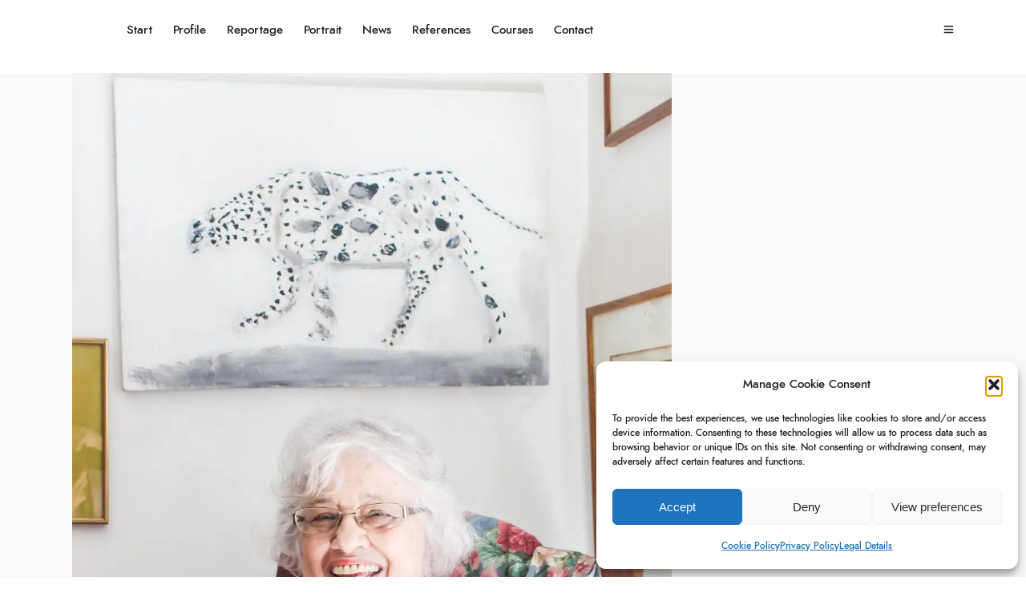

--- FILE ---
content_type: text/html; charset=UTF-8
request_url: https://www.thomaswagner.org/tag/hugo-chavez/
body_size: 8743
content:
<!DOCTYPE html><html lang="en-GB"  data-menu="leftalign"><head><link rel="profile" href="https://gmpg.org/xfn/11" /><link rel="pingback" href="https://www.thomaswagner.org/xmlrpc.php" /><meta name='robots' content='index, follow, max-image-preview:large, max-snippet:-1, max-video-preview:-1' /><title>Hugo Chávez Archives | Thomas Wagner</title><link rel="canonical" href="https://www.thomaswagner.org/tag/hugo-chavez/" /><link rel="next" href="https://www.thomaswagner.org/tag/hugo-chavez/page/2/" /><meta property="og:locale" content="en_GB" /><meta property="og:type" content="article" /><meta property="og:title" content="Hugo Chávez Archives | Thomas Wagner" /><meta property="og:url" content="https://www.thomaswagner.org/tag/hugo-chavez/" /><meta property="og:site_name" content="Thomas Wagner" /><meta name="twitter:card" content="summary_large_image" /> <script type="application/ld+json" class="yoast-schema-graph">{"@context":"https://schema.org","@graph":[{"@type":"CollectionPage","@id":"https://www.thomaswagner.org/tag/hugo-chavez/","url":"https://www.thomaswagner.org/tag/hugo-chavez/","name":"Hugo Chávez Archives | Thomas Wagner","isPartOf":{"@id":"https://www.thomaswagner.org/#website"},"primaryImageOfPage":{"@id":"https://www.thomaswagner.org/tag/hugo-chavez/#primaryimage"},"image":{"@id":"https://www.thomaswagner.org/tag/hugo-chavez/#primaryimage"},"thumbnailUrl":"https://www.thomaswagner.org/wp-content/uploads/2019/06/Thomas-Wagner-Deanna-Albano.webp","breadcrumb":{"@id":"https://www.thomaswagner.org/tag/hugo-chavez/#breadcrumb"},"inLanguage":"en-GB"},{"@type":"ImageObject","inLanguage":"en-GB","@id":"https://www.thomaswagner.org/tag/hugo-chavez/#primaryimage","url":"https://www.thomaswagner.org/wp-content/uploads/2019/06/Thomas-Wagner-Deanna-Albano.webp","contentUrl":"https://www.thomaswagner.org/wp-content/uploads/2019/06/Thomas-Wagner-Deanna-Albano.webp","width":1067,"height":1600},{"@type":"BreadcrumbList","@id":"https://www.thomaswagner.org/tag/hugo-chavez/#breadcrumb","itemListElement":[{"@type":"ListItem","position":1,"name":"Home","item":"https://www.thomaswagner.org/"},{"@type":"ListItem","position":2,"name":"Hugo Chávez"}]},{"@type":"WebSite","@id":"https://www.thomaswagner.org/#website","url":"https://www.thomaswagner.org/","name":"Thomas Wagner","description":"Fotograf Deutschland Kolumbien Venezuela","potentialAction":[{"@type":"SearchAction","target":{"@type":"EntryPoint","urlTemplate":"https://www.thomaswagner.org/?s={search_term_string}"},"query-input":{"@type":"PropertyValueSpecification","valueRequired":true,"valueName":"search_term_string"}}],"inLanguage":"en-GB"}]}</script> <link rel="alternate" type="application/rss+xml" title="Thomas Wagner &raquo; Feed" href="https://www.thomaswagner.org/feed/" /><link rel="alternate" type="application/rss+xml" title="Thomas Wagner &raquo; Comments Feed" href="https://www.thomaswagner.org/comments/feed/" /><meta charset="UTF-8" /><meta name="viewport" content="width=device-width, initial-scale=1, maximum-scale=1" /><meta name="format-detection" content="telephone=no"><link rel="alternate" type="application/rss+xml" title="Thomas Wagner &raquo; Hugo Chávez Tag Feed" href="https://www.thomaswagner.org/tag/hugo-chavez/feed/" /><style id='wp-img-auto-sizes-contain-inline-css' type='text/css'>img:is([sizes=auto i],[sizes^="auto," i]){contain-intrinsic-size:3000px 1500px}
/*# sourceURL=wp-img-auto-sizes-contain-inline-css */</style><style id='global-styles-inline-css' type='text/css'>:root{--wp--preset--aspect-ratio--square: 1;--wp--preset--aspect-ratio--4-3: 4/3;--wp--preset--aspect-ratio--3-4: 3/4;--wp--preset--aspect-ratio--3-2: 3/2;--wp--preset--aspect-ratio--2-3: 2/3;--wp--preset--aspect-ratio--16-9: 16/9;--wp--preset--aspect-ratio--9-16: 9/16;--wp--preset--color--black: #000000;--wp--preset--color--cyan-bluish-gray: #abb8c3;--wp--preset--color--white: #ffffff;--wp--preset--color--pale-pink: #f78da7;--wp--preset--color--vivid-red: #cf2e2e;--wp--preset--color--luminous-vivid-orange: #ff6900;--wp--preset--color--luminous-vivid-amber: #fcb900;--wp--preset--color--light-green-cyan: #7bdcb5;--wp--preset--color--vivid-green-cyan: #00d084;--wp--preset--color--pale-cyan-blue: #8ed1fc;--wp--preset--color--vivid-cyan-blue: #0693e3;--wp--preset--color--vivid-purple: #9b51e0;--wp--preset--gradient--vivid-cyan-blue-to-vivid-purple: linear-gradient(135deg,rgb(6,147,227) 0%,rgb(155,81,224) 100%);--wp--preset--gradient--light-green-cyan-to-vivid-green-cyan: linear-gradient(135deg,rgb(122,220,180) 0%,rgb(0,208,130) 100%);--wp--preset--gradient--luminous-vivid-amber-to-luminous-vivid-orange: linear-gradient(135deg,rgb(252,185,0) 0%,rgb(255,105,0) 100%);--wp--preset--gradient--luminous-vivid-orange-to-vivid-red: linear-gradient(135deg,rgb(255,105,0) 0%,rgb(207,46,46) 100%);--wp--preset--gradient--very-light-gray-to-cyan-bluish-gray: linear-gradient(135deg,rgb(238,238,238) 0%,rgb(169,184,195) 100%);--wp--preset--gradient--cool-to-warm-spectrum: linear-gradient(135deg,rgb(74,234,220) 0%,rgb(151,120,209) 20%,rgb(207,42,186) 40%,rgb(238,44,130) 60%,rgb(251,105,98) 80%,rgb(254,248,76) 100%);--wp--preset--gradient--blush-light-purple: linear-gradient(135deg,rgb(255,206,236) 0%,rgb(152,150,240) 100%);--wp--preset--gradient--blush-bordeaux: linear-gradient(135deg,rgb(254,205,165) 0%,rgb(254,45,45) 50%,rgb(107,0,62) 100%);--wp--preset--gradient--luminous-dusk: linear-gradient(135deg,rgb(255,203,112) 0%,rgb(199,81,192) 50%,rgb(65,88,208) 100%);--wp--preset--gradient--pale-ocean: linear-gradient(135deg,rgb(255,245,203) 0%,rgb(182,227,212) 50%,rgb(51,167,181) 100%);--wp--preset--gradient--electric-grass: linear-gradient(135deg,rgb(202,248,128) 0%,rgb(113,206,126) 100%);--wp--preset--gradient--midnight: linear-gradient(135deg,rgb(2,3,129) 0%,rgb(40,116,252) 100%);--wp--preset--font-size--small: 13px;--wp--preset--font-size--medium: 20px;--wp--preset--font-size--large: 36px;--wp--preset--font-size--x-large: 42px;--wp--preset--spacing--20: 0.44rem;--wp--preset--spacing--30: 0.67rem;--wp--preset--spacing--40: 1rem;--wp--preset--spacing--50: 1.5rem;--wp--preset--spacing--60: 2.25rem;--wp--preset--spacing--70: 3.38rem;--wp--preset--spacing--80: 5.06rem;--wp--preset--shadow--natural: 6px 6px 9px rgba(0, 0, 0, 0.2);--wp--preset--shadow--deep: 12px 12px 50px rgba(0, 0, 0, 0.4);--wp--preset--shadow--sharp: 6px 6px 0px rgba(0, 0, 0, 0.2);--wp--preset--shadow--outlined: 6px 6px 0px -3px rgb(255, 255, 255), 6px 6px rgb(0, 0, 0);--wp--preset--shadow--crisp: 6px 6px 0px rgb(0, 0, 0);}:where(.is-layout-flex){gap: 0.5em;}:where(.is-layout-grid){gap: 0.5em;}body .is-layout-flex{display: flex;}.is-layout-flex{flex-wrap: wrap;align-items: center;}.is-layout-flex > :is(*, div){margin: 0;}body .is-layout-grid{display: grid;}.is-layout-grid > :is(*, div){margin: 0;}:where(.wp-block-columns.is-layout-flex){gap: 2em;}:where(.wp-block-columns.is-layout-grid){gap: 2em;}:where(.wp-block-post-template.is-layout-flex){gap: 1.25em;}:where(.wp-block-post-template.is-layout-grid){gap: 1.25em;}.has-black-color{color: var(--wp--preset--color--black) !important;}.has-cyan-bluish-gray-color{color: var(--wp--preset--color--cyan-bluish-gray) !important;}.has-white-color{color: var(--wp--preset--color--white) !important;}.has-pale-pink-color{color: var(--wp--preset--color--pale-pink) !important;}.has-vivid-red-color{color: var(--wp--preset--color--vivid-red) !important;}.has-luminous-vivid-orange-color{color: var(--wp--preset--color--luminous-vivid-orange) !important;}.has-luminous-vivid-amber-color{color: var(--wp--preset--color--luminous-vivid-amber) !important;}.has-light-green-cyan-color{color: var(--wp--preset--color--light-green-cyan) !important;}.has-vivid-green-cyan-color{color: var(--wp--preset--color--vivid-green-cyan) !important;}.has-pale-cyan-blue-color{color: var(--wp--preset--color--pale-cyan-blue) !important;}.has-vivid-cyan-blue-color{color: var(--wp--preset--color--vivid-cyan-blue) !important;}.has-vivid-purple-color{color: var(--wp--preset--color--vivid-purple) !important;}.has-black-background-color{background-color: var(--wp--preset--color--black) !important;}.has-cyan-bluish-gray-background-color{background-color: var(--wp--preset--color--cyan-bluish-gray) !important;}.has-white-background-color{background-color: var(--wp--preset--color--white) !important;}.has-pale-pink-background-color{background-color: var(--wp--preset--color--pale-pink) !important;}.has-vivid-red-background-color{background-color: var(--wp--preset--color--vivid-red) !important;}.has-luminous-vivid-orange-background-color{background-color: var(--wp--preset--color--luminous-vivid-orange) !important;}.has-luminous-vivid-amber-background-color{background-color: var(--wp--preset--color--luminous-vivid-amber) !important;}.has-light-green-cyan-background-color{background-color: var(--wp--preset--color--light-green-cyan) !important;}.has-vivid-green-cyan-background-color{background-color: var(--wp--preset--color--vivid-green-cyan) !important;}.has-pale-cyan-blue-background-color{background-color: var(--wp--preset--color--pale-cyan-blue) !important;}.has-vivid-cyan-blue-background-color{background-color: var(--wp--preset--color--vivid-cyan-blue) !important;}.has-vivid-purple-background-color{background-color: var(--wp--preset--color--vivid-purple) !important;}.has-black-border-color{border-color: var(--wp--preset--color--black) !important;}.has-cyan-bluish-gray-border-color{border-color: var(--wp--preset--color--cyan-bluish-gray) !important;}.has-white-border-color{border-color: var(--wp--preset--color--white) !important;}.has-pale-pink-border-color{border-color: var(--wp--preset--color--pale-pink) !important;}.has-vivid-red-border-color{border-color: var(--wp--preset--color--vivid-red) !important;}.has-luminous-vivid-orange-border-color{border-color: var(--wp--preset--color--luminous-vivid-orange) !important;}.has-luminous-vivid-amber-border-color{border-color: var(--wp--preset--color--luminous-vivid-amber) !important;}.has-light-green-cyan-border-color{border-color: var(--wp--preset--color--light-green-cyan) !important;}.has-vivid-green-cyan-border-color{border-color: var(--wp--preset--color--vivid-green-cyan) !important;}.has-pale-cyan-blue-border-color{border-color: var(--wp--preset--color--pale-cyan-blue) !important;}.has-vivid-cyan-blue-border-color{border-color: var(--wp--preset--color--vivid-cyan-blue) !important;}.has-vivid-purple-border-color{border-color: var(--wp--preset--color--vivid-purple) !important;}.has-vivid-cyan-blue-to-vivid-purple-gradient-background{background: var(--wp--preset--gradient--vivid-cyan-blue-to-vivid-purple) !important;}.has-light-green-cyan-to-vivid-green-cyan-gradient-background{background: var(--wp--preset--gradient--light-green-cyan-to-vivid-green-cyan) !important;}.has-luminous-vivid-amber-to-luminous-vivid-orange-gradient-background{background: var(--wp--preset--gradient--luminous-vivid-amber-to-luminous-vivid-orange) !important;}.has-luminous-vivid-orange-to-vivid-red-gradient-background{background: var(--wp--preset--gradient--luminous-vivid-orange-to-vivid-red) !important;}.has-very-light-gray-to-cyan-bluish-gray-gradient-background{background: var(--wp--preset--gradient--very-light-gray-to-cyan-bluish-gray) !important;}.has-cool-to-warm-spectrum-gradient-background{background: var(--wp--preset--gradient--cool-to-warm-spectrum) !important;}.has-blush-light-purple-gradient-background{background: var(--wp--preset--gradient--blush-light-purple) !important;}.has-blush-bordeaux-gradient-background{background: var(--wp--preset--gradient--blush-bordeaux) !important;}.has-luminous-dusk-gradient-background{background: var(--wp--preset--gradient--luminous-dusk) !important;}.has-pale-ocean-gradient-background{background: var(--wp--preset--gradient--pale-ocean) !important;}.has-electric-grass-gradient-background{background: var(--wp--preset--gradient--electric-grass) !important;}.has-midnight-gradient-background{background: var(--wp--preset--gradient--midnight) !important;}.has-small-font-size{font-size: var(--wp--preset--font-size--small) !important;}.has-medium-font-size{font-size: var(--wp--preset--font-size--medium) !important;}.has-large-font-size{font-size: var(--wp--preset--font-size--large) !important;}.has-x-large-font-size{font-size: var(--wp--preset--font-size--x-large) !important;}
:where(.wp-block-post-template.is-layout-flex){gap: 1.25em;}:where(.wp-block-post-template.is-layout-grid){gap: 1.25em;}
:where(.wp-block-term-template.is-layout-flex){gap: 1.25em;}:where(.wp-block-term-template.is-layout-grid){gap: 1.25em;}
:where(.wp-block-columns.is-layout-flex){gap: 2em;}:where(.wp-block-columns.is-layout-grid){gap: 2em;}
:root :where(.wp-block-pullquote){font-size: 1.5em;line-height: 1.6;}
/*# sourceURL=global-styles-inline-css */</style><link rel="https://api.w.org/" href="https://www.thomaswagner.org/wp-json/" /><link rel="alternate" title="JSON" type="application/json" href="https://www.thomaswagner.org/wp-json/wp/v2/tags/717" /><link rel="EditURI" type="application/rsd+xml" title="RSD" href="https://www.thomaswagner.org/xmlrpc.php?rsd" /><meta name="generator" content="Elementor 3.34.2; features: additional_custom_breakpoints; settings: css_print_method-external, google_font-enabled, font_display-auto"><link rel="icon" href="https://www.thomaswagner.org/wp-content/uploads/2025/06/cropped-kai-aus-der-kiste-1-32x32.webp" sizes="32x32" /><link rel="icon" href="https://www.thomaswagner.org/wp-content/uploads/2025/06/cropped-kai-aus-der-kiste-1-192x192.webp" sizes="192x192" /><link rel="apple-touch-icon" href="https://www.thomaswagner.org/wp-content/uploads/2025/06/cropped-kai-aus-der-kiste-1-180x180.webp" /><meta name="msapplication-TileImage" content="https://www.thomaswagner.org/wp-content/uploads/2025/06/cropped-kai-aus-der-kiste-1-270x270.webp" /><link type="text/css" media="all" href="https://www.thomaswagner.org/wp-content/cache/breeze-minification/css/breeze_tag-hugo-chavez-1-1047.css?ver=1768946300" rel="stylesheet" /></head><body data-rsssl=1 data-cmplz=1 class="archive tag tag-hugo-chavez tag-717 wp-theme-framed wp-child-theme-framed-child tg_lightbox_white tg_sidemenu_desktop leftalign elementor-default elementor-kit-8036"><div id="perspective" style="""> <input type="hidden" id="pp_menu_layout" name="pp_menu_layout" value="leftalign"/> <input type="hidden" id="pp_enable_right_click" name="pp_enable_right_click" value="1"/> <input type="hidden" id="pp_enable_dragging" name="pp_enable_dragging" value="1"/> <input type="hidden" id="pp_image_path" name="pp_image_path" value="https://www.thomaswagner.org/wp-content/themes/framed/images/"/> <input type="hidden" id="pp_homepage_url" name="pp_homepage_url" value="https://www.thomaswagner.org/"/> <input type="hidden" id="pp_fixed_menu" name="pp_fixed_menu" value="1"/> <input type="hidden" id="tg_sidebar_sticky" name="tg_sidebar_sticky" value=""/> <input type="hidden" id="pp_topbar" name="pp_topbar" value=""/> <input type="hidden" id="post_client_column" name="post_client_column" value="4"/> <input type="hidden" id="pp_back" name="pp_back" value="Back"/> <input type="hidden" id="tg_lightbox_thumbnails" name="tg_lightbox_thumbnails" value="no_thumbnail"/> <input type="hidden" id="tg_lightbox_thumbnails_display" name="tg_lightbox_thumbnails_display" value="1"/> <input type="hidden" id="tg_lightbox_timer" name="tg_lightbox_timer" value="3000"/> <input type="hidden" id="tg_live_builder" name="tg_live_builder" value="0"/> <input type="hidden" id="pp_footer_style" name="pp_footer_style" value="1"/> <a id="close_mobile_menu" href="javascript:;"></a><div class="mobile_menu_wrapper"> <a id="mobile_menu_close" href="javascript:;" class="button"><span class="ti-close"></span></a><div class="mobile_menu_content"><div class="menu-main-menu-container"><ul id="mobile_main_menu" class="mobile_main_nav"><li id="menu-item-49" class="menu-item menu-item-type-custom menu-item-object-custom menu-item-home menu-item-49"><a href="https://www.thomaswagner.org">Start</a></li><li id="menu-item-11271" class="menu-item menu-item-type-post_type menu-item-object-page menu-item-11271"><a href="https://www.thomaswagner.org/bio/">Profile</a></li><li id="menu-item-11431" class="menu-item menu-item-type-post_type menu-item-object-page menu-item-11431"><a href="https://www.thomaswagner.org/reportage/">Reportage</a></li><li id="menu-item-11368" class="menu-item menu-item-type-post_type menu-item-object-page menu-item-11368"><a href="https://www.thomaswagner.org/portrait/">Portrait</a></li><li id="menu-item-8710" class="menu-item menu-item-type-post_type menu-item-object-page current_page_parent menu-item-8710"><a href="https://www.thomaswagner.org/news/">News</a></li><li id="menu-item-9897" class="menu-item menu-item-type-post_type menu-item-object-page menu-item-9897"><a href="https://www.thomaswagner.org/references/">References</a></li><li id="menu-item-10456" class="menu-item menu-item-type-post_type menu-item-object-page menu-item-10456"><a href="https://www.thomaswagner.org/courses/">Courses</a></li><li id="menu-item-11308" class="menu-item menu-item-type-post_type menu-item-object-page menu-item-11308"><a href="https://www.thomaswagner.org/contact/">Contact</a></li></ul></div></div></div><div id="wrapper" class=" "><div class="header_style_wrapper"><div class="top_bar "><div class="standard_wrapper"><div id="logo_wrapper"><div id="menu_wrapper"><div id="nav_wrapper"><div class="nav_wrapper_inner"><div id="menu_border_wrapper"><div class="menu-main-menu-container"><ul id="main_menu" class="nav"><li class="menu-item menu-item-type-custom menu-item-object-custom menu-item-home menu-item-49"><a href="https://www.thomaswagner.org">Start</a></li><li class="menu-item menu-item-type-post_type menu-item-object-page menu-item-11271"><a href="https://www.thomaswagner.org/bio/">Profile</a></li><li class="menu-item menu-item-type-post_type menu-item-object-page menu-item-11431"><a href="https://www.thomaswagner.org/reportage/">Reportage</a></li><li class="menu-item menu-item-type-post_type menu-item-object-page menu-item-11368"><a href="https://www.thomaswagner.org/portrait/">Portrait</a></li><li class="menu-item menu-item-type-post_type menu-item-object-page current_page_parent menu-item-8710"><a href="https://www.thomaswagner.org/news/">News</a></li><li class="menu-item menu-item-type-post_type menu-item-object-page menu-item-9897"><a href="https://www.thomaswagner.org/references/">References</a></li><li class="menu-item menu-item-type-post_type menu-item-object-page menu-item-10456"><a href="https://www.thomaswagner.org/courses/">Courses</a></li><li class="menu-item menu-item-type-post_type menu-item-object-page menu-item-11308"><a href="https://www.thomaswagner.org/contact/">Contact</a></li></ul></div></div></div></div></div><div id="logo_right_wrapper"><div id="logo_right_button"> <a href="javascript:;" id="mobile_nav_icon"><span class="ti-menu"></span></a></div></div></div></div></div></div><div id="page_caption" class="   "  ><div class="page_title_wrapper"><div class="standard_wrapper"><div class="page_title_inner"><div class="page_title_content"><h1 >Hugo Chávez</h1></div></div></div></div></div><div id="page_content_wrapper" class=""><div class="inner"><div class="inner_wrapper"><div class="sidebar_content"><div id="post-10702" class="post-10702 post type-post status-publish format-standard has-post-thumbnail hentry category-people tag-das-magazin tag-deanna-albano tag-hugo-chavez tag-people tag-venezuela"><div class="post_wrapper"><div class="post_img static"><div class="post_img_hover classic lazy"> <img loading="lazy" src="" data-src="https://www.thomaswagner.org/wp-content/uploads/2019/06/Thomas-Wagner-Deanna-Albano.webp" class="lazy" alt=""/> <a href="https://www.thomaswagner.org/venezuela-a-day-in-the-life-of-deanna-albano/"></a></div></div><div class="post_content_wrapper"><div class="post_header"><div class="post_detail single_post"> <span class="post_info_cat"> <a href="https://www.thomaswagner.org/category/people/">People</a> </span></div><div class="post_header_title"><h5><a href="https://www.thomaswagner.org/venezuela-a-day-in-the-life-of-deanna-albano/" title="Venezuela – A day in the life of… Deanna Albano">Venezuela – A day in the life of… Deanna Albano</a></h5></div></div><div class="post_header_wrapper"><p>Deanna Albano is a Venezuelan psychologist. She receives a monthly pension of 10 US-Dollar. How does she survive? An interview published by Swiss magazine Das Magazin.</p><div class="post_button_wrapper"><div class="post_attribute"> <a href="https://www.thomaswagner.org/venezuela-a-day-in-the-life-of-deanna-albano/" title="Venezuela – A day in the life of… Deanna Albano">26/06/2019</a></div></div></div></div></div></div> <br class="clear"/><div id="post-10704" class="post-10704 post type-post status-publish format-standard has-post-thumbnail hentry category-crisis category-people tag-angel-vivas tag-das-magazin tag-hugo-chavez tag-military tag-people tag-profil tag-venezuela"><div class="post_wrapper"><div class="post_img static"><div class="post_img_hover classic lazy"> <img loading="lazy" src="" data-src="https://www.thomaswagner.org/wp-content/uploads/2014/08/Angel-Vivas-bearbeitet-PS.webp" class="lazy" alt=""/> <a href="https://www.thomaswagner.org/venezuela-the-general-in-his-labyrinth/"></a></div></div><div class="post_content_wrapper"><div class="post_header"><div class="post_detail single_post"> <span class="post_info_cat"> <a href="https://www.thomaswagner.org/category/crisis/">Crisis</a> &nbsp;,&nbsp; <a href="https://www.thomaswagner.org/category/people/">People</a> </span></div><div class="post_header_title"><h5><a href="https://www.thomaswagner.org/venezuela-the-general-in-his-labyrinth/" title="Venezuela – The general in his labyrinth">Venezuela – The general in his labyrinth</a></h5></div></div><div class="post_header_wrapper"><p>Venezuelan General Angel Vivas has barricaded himself in his house, heavily armed, to avoid arrest. I visited him. Published by Swiss Das Magazin and Austrian news magazin profil.</p><div class="post_button_wrapper"><div class="post_attribute"> <a href="https://www.thomaswagner.org/venezuela-the-general-in-his-labyrinth/" title="Venezuela – The general in his labyrinth">26/08/2014</a></div></div></div></div></div></div> <br class="clear"/><div id="post-1779" class="post-1779 post type-post status-publish format-standard has-post-thumbnail hentry category-crisis tag-colombia tag-cuba tag-frankfurter-rundschau tag-hugo-chavez tag-migration tag-usa tag-venezuela tag-zeit-online"><div class="post_wrapper"><div class="post_img static"><div class="post_img_hover classic lazy"> <img loading="lazy" src="" data-src="https://www.thomaswagner.org/wp-content/uploads/2012/02/Thomas-Wagner-barrio-adentro.webp" class="lazy" alt=""/> <a href="https://www.thomaswagner.org/doctors-from-cuba-flee-in-a-roundabout-way/"></a></div></div><div class="post_content_wrapper"><div class="post_header"><div class="post_detail single_post"> <span class="post_info_cat"> <a href="https://www.thomaswagner.org/category/crisis/">Crisis</a> </span></div><div class="post_header_title"><h5><a href="https://www.thomaswagner.org/doctors-from-cuba-flee-in-a-roundabout-way/" title="Venezuela – Doctors from Cuba flee in a roundabout way">Venezuela – Doctors from Cuba flee in a roundabout way</a></h5></div></div><div class="post_header_wrapper"><p>Fidel Castro sent thousands of Cuban doctors to Venezuela to work in the health missions installed by Venezulean president Hugo Chávez. Many of those Cubans are defecting to the West crossing the border from Venezuela to Colombia. From there, they [&hellip;]</p><div class="post_button_wrapper"><div class="post_attribute"> <a href="https://www.thomaswagner.org/doctors-from-cuba-flee-in-a-roundabout-way/" title="Venezuela – Doctors from Cuba flee in a roundabout way">07/02/2012</a></div></div></div></div></div></div> <br class="clear"/><div id="post-631" class="post-631 post type-post status-publish format-standard has-post-thumbnail hentry category-crisis tag-demokratie tag-hugo-chavez tag-venezuela tag-zeit-online"><div class="post_wrapper"><div class="post_img static"><div class="post_img_hover classic lazy"> <img loading="lazy" src="" data-src="https://www.thomaswagner.org/wp-content/uploads/2021/11/Thomas-Wagner-Venezuela-Proteste-3.jpg" class="lazy" alt=""/> <a href="https://www.thomaswagner.org/venezuelas-parlament-entmachtet-sich-selbst/"></a></div></div><div class="post_content_wrapper"><div class="post_header"><div class="post_detail single_post"> <span class="post_info_cat"> <a href="https://www.thomaswagner.org/category/crisis/">Crisis</a> </span></div><div class="post_header_title"><h5><a href="https://www.thomaswagner.org/venezuelas-parlament-entmachtet-sich-selbst/" title="Venezuela – Parlament entmachtet sich selbst">Venezuela – Parlament entmachtet sich selbst</a></h5></div></div><div class="post_header_wrapper"><p>Präsident Chávez kann künftig am Parlament vorbei regieren. Offizielle Begründung für das Ermächtigungsgesetz: die Krise nach den wochenlangen Regenfällen. Die Opposition spricht von einem “weihnachtlichen Hinterhalt”. Zum kompletten Artikel hier.</p><div class="post_button_wrapper"><div class="post_attribute"> <a href="https://www.thomaswagner.org/venezuelas-parlament-entmachtet-sich-selbst/" title="Venezuela – Parlament entmachtet sich selbst">18/12/2010</a></div></div></div></div></div></div> <br class="clear"/><div id="post-310" class="post-310 post type-post status-publish format-standard hentry category-crisis tag-criminality tag-homicide tag-hugo-chavez tag-insecurity tag-murder tag-profil tag-venezuela tag-victims"><div class="post_wrapper"><div class="post_content_wrapper"><div class="post_header"><div class="post_detail single_post"> <span class="post_info_cat"> <a href="https://www.thomaswagner.org/category/crisis/">Crisis</a> </span></div><div class="post_header_title"><h5><a href="https://www.thomaswagner.org/research-in-front-of-the-morgue/" title="Venezuela – Research in front of the morgue">Venezuela – Research in front of the morgue</a></h5></div></div><div class="post_header_wrapper"><p>Venezuela’s socialist president, Hugo Chávez, has gained power and lost popularity – and is battling the highest murder rate in the world. I stood outside the Caracas morgue to watch the day-to-day entrance of murder victims.</p><div class="post_button_wrapper"><div class="post_attribute"> <a href="https://www.thomaswagner.org/research-in-front-of-the-morgue/" title="Venezuela – Research in front of the morgue">04/10/2010</a></div></div></div></div></div></div> <br class="clear"/><div id="post-620" class="post-620 post type-post status-publish format-standard has-post-thumbnail hentry category-crisis tag-economy tag-hugo-chavez tag-venezuela tag-wirtschaftswoche"><div class="post_wrapper"><div class="post_img static"><div class="post_img_hover classic lazy"> <img loading="lazy" src="" data-src="https://www.thomaswagner.org/wp-content/uploads/2010/09/WeltspiegelEnergiekrise-e13033467539071.jpg" class="lazy" alt=""/> <a href="https://www.thomaswagner.org/venezuelas-privatwirtschaft-hat-keine-hoffnung-2/"></a></div></div><div class="post_content_wrapper"><div class="post_header"><div class="post_detail single_post"> <span class="post_info_cat"> <a href="https://www.thomaswagner.org/category/crisis/">Crisis</a> </span></div><div class="post_header_title"><h5><a href="https://www.thomaswagner.org/venezuelas-privatwirtschaft-hat-keine-hoffnung-2/" title="Venezuela – Privat entrepreneurs without hope">Venezuela – Privat entrepreneurs without hope</a></h5></div></div><div class="post_header_wrapper"><p>A new parliament is elected in Venezuela. The left-wing populist President Hugo Chávez can count on re-election – he has forced the private sector into a tight regulatory corset. Zum kompletten Artikel hier.</p><div class="post_button_wrapper"><div class="post_attribute"> <a href="https://www.thomaswagner.org/venezuelas-privatwirtschaft-hat-keine-hoffnung-2/" title="Venezuela – Privat entrepreneurs without hope">24/09/2010</a></div></div></div></div></div></div> <br class="clear"/><div id="post-639" class="post-639 post type-post status-publish format-standard has-post-thumbnail hentry category-crisis tag-armed-conflict tag-colombia tag-farc tag-guerrilla tag-hugo-chavez tag-venezuela tag-zeit-online"><div class="post_wrapper"><div class="post_img static"><div class="post_img_hover classic lazy"> <img loading="lazy" src="" data-src="https://www.thomaswagner.org/wp-content/uploads/2021/11/Thomas-Wagner-Venezuela-Proteste-6.jpg" class="lazy" alt=""/> <a href="https://www.thomaswagner.org/guerillas-im-sommercamp/"></a></div></div><div class="post_content_wrapper"><div class="post_header"><div class="post_detail single_post"> <span class="post_info_cat"> <a href="https://www.thomaswagner.org/category/crisis/">Crisis</a> </span></div><div class="post_header_title"><h5><a href="https://www.thomaswagner.org/guerillas-im-sommercamp/" title="Venezuela – Guerrillas in summer camp">Venezuela – Guerrillas in summer camp</a></h5></div></div><div class="post_header_wrapper"><p>Venezuelas Streit mit Kolumbien über die Farc-Rebellen schadet der diplomatischen Beziehung beider Länder. In seiner Heimat verliert Hugo Chávez an Glaubwürdigkeit. Zum Artikel hier.</p><div class="post_button_wrapper"><div class="post_attribute"> <a href="https://www.thomaswagner.org/guerillas-im-sommercamp/" title="Venezuela – Guerrillas in summer camp">23/07/2010</a></div></div></div></div></div></div> <br class="clear"/><div id="post-1047" class="post-1047 post type-post status-publish format-standard has-post-thumbnail hentry category-crisis tag-brasilien tag-hugo-chavez tag-latinamerika tag-venezuela tag-zeit-online"><div class="post_wrapper"><div class="post_img static"><div class="post_img_hover classic lazy"> <img loading="lazy" src="" data-src="https://www.thomaswagner.org/wp-content/uploads/2011/05/Thomas-Wagner-Venezuela-Waffen-1.jpg" class="lazy" alt=""/> <a href="https://www.thomaswagner.org/ein-kontinent-rustet-auf/"></a></div></div><div class="post_content_wrapper"><div class="post_header"><div class="post_detail single_post"> <span class="post_info_cat"> <a href="https://www.thomaswagner.org/category/crisis/">Crisis</a> </span></div><div class="post_header_title"><h5><a href="https://www.thomaswagner.org/ein-kontinent-rustet-auf/" title="Venezuela – A continent in arms">Venezuela – A continent in arms</a></h5></div></div><div class="post_header_wrapper"><p>Venezuelas Präsident Chávez hat in Moskau viele Panzer und Raketen eingekauft. Doch die wahre Militärmacht Lateinamerikas ist heute Brasilien. Zum kompletten Artikel hier.</p><div class="post_button_wrapper"><div class="post_attribute"> <a href="https://www.thomaswagner.org/ein-kontinent-rustet-auf/" title="Venezuela – A continent in arms">18/09/2009</a></div></div></div></div></div></div> <br class="clear"/><div class="pagination "><span class="current">1</span><a href='https://www.thomaswagner.org/tag/hugo-chavez/page/2/' class="inactive">2</a></div><div class="pagination_detail"> Page 1 of 2</div></div><div class="sidebar_wrapper"><div class="sidebar_top"></div><div class="sidebar"><div class="content"></div></div> <br class="clear"/><div class="sidebar_bottom"></div></div></div></div> <br class="clear"/></div></div><div id="footer_wrapper"><div id="footer" class=" "><ul class="sidebar_widget one"></ul></div><div class="footer_bar   "><div class="footer_bar_wrapper "><div class="menu-social-container"><ul id="footer_menu" class="footer_nav"><li id="menu-item-3677" class="menu-item menu-item-type-custom menu-item-object-custom menu-item-3677"><a target="_blank" href="https://app.blink.la/u/thomaswagner">Blink</a></li><li id="menu-item-11502" class="menu-item menu-item-type-post_type menu-item-object-page menu-item-11502"><a href="https://www.thomaswagner.org/newsletter/">Newsletter</a></li><li id="menu-item-4464" class="menu-item menu-item-type-custom menu-item-object-custom menu-item-4464"><a href="https://www.instagram.com/thomaswagnerphoto/">Instagram</a></li><li id="menu-item-8168" class="menu-item menu-item-type-post_type menu-item-object-page menu-item-8168"><a href="https://www.thomaswagner.org/legal-details/">Legal Details</a></li><li id="menu-item-8184" class="menu-item menu-item-type-post_type menu-item-object-page menu-item-privacy-policy menu-item-8184"><a rel="privacy-policy" href="https://www.thomaswagner.org/privacy-policy/">Privacy Policy</a></li><li id="menu-item-9054" class="menu-item menu-item-type-post_type menu-item-object-page menu-item-9054"><a href="https://www.thomaswagner.org/cookie-policy-eu/">Cookie Policy (EU)</a></li><li id="menu-item-9814" class="menu-item menu-item-type-post_type menu-item-object-page menu-item-9814"><a href="https://www.thomaswagner.org/agb/">AGB</a></li></ul></div></div></div></div><a id="toTop" href="javascript:;"><i class="fa fa-angle-up"></i></a></div><div id="right_click_content"><div class="right_click_content_table"><div class="right_click_content_cell"><div>All images on this webpage ©Thomas Wagner</div></div></div></div> <script type="speculationrules">{"prefetch":[{"source":"document","where":{"and":[{"href_matches":"/*"},{"not":{"href_matches":["/wp-*.php","/wp-admin/*","/wp-content/uploads/*","/wp-content/*","/wp-content/plugins/*","/wp-content/themes/framed-child/*","/wp-content/themes/framed/*","/*\\?(.+)"]}},{"not":{"selector_matches":"a[rel~=\"nofollow\"]"}},{"not":{"selector_matches":".no-prefetch, .no-prefetch a"}}]},"eagerness":"conservative"}]}</script> <div id="cmplz-cookiebanner-container"><div class="cmplz-cookiebanner cmplz-hidden banner-1 bottom-right-view-preferences optin cmplz-bottom-right cmplz-categories-type-view-preferences" aria-modal="true" data-nosnippet="true" role="dialog" aria-live="polite" aria-labelledby="cmplz-header-1-optin" aria-describedby="cmplz-message-1-optin"><div class="cmplz-header"><div class="cmplz-logo"></div><div class="cmplz-title" id="cmplz-header-1-optin">Manage Cookie Consent</div><div class="cmplz-close" tabindex="0" role="button" aria-label="Close dialogue"> <svg aria-hidden="true" focusable="false" data-prefix="fas" data-icon="times" class="svg-inline--fa fa-times fa-w-11" role="img" xmlns="http://www.w3.org/2000/svg" viewBox="0 0 352 512"><path fill="currentColor" d="M242.72 256l100.07-100.07c12.28-12.28 12.28-32.19 0-44.48l-22.24-22.24c-12.28-12.28-32.19-12.28-44.48 0L176 189.28 75.93 89.21c-12.28-12.28-32.19-12.28-44.48 0L9.21 111.45c-12.28 12.28-12.28 32.19 0 44.48L109.28 256 9.21 356.07c-12.28 12.28-12.28 32.19 0 44.48l22.24 22.24c12.28 12.28 32.2 12.28 44.48 0L176 322.72l100.07 100.07c12.28 12.28 32.2 12.28 44.48 0l22.24-22.24c12.28-12.28 12.28-32.19 0-44.48L242.72 256z"></path></svg></div></div><div class="cmplz-divider cmplz-divider-header"></div><div class="cmplz-body"><div class="cmplz-message" id="cmplz-message-1-optin">To provide the best experiences, we use technologies like cookies to store and/or access device information. Consenting to these technologies will allow us to process data such as browsing behavior or unique IDs on this site. Not consenting or withdrawing consent, may adversely affect certain features and functions.</div><div class="cmplz-categories"> <details class="cmplz-category cmplz-functional" > <summary> <span class="cmplz-category-header"> <span class="cmplz-category-title">Functional</span> <span class='cmplz-always-active'> <span class="cmplz-banner-checkbox"> <input type="checkbox"
id="cmplz-functional-optin"
data-category="cmplz_functional"
class="cmplz-consent-checkbox cmplz-functional"
size="40"
value="1"/> <label class="cmplz-label" for="cmplz-functional-optin"><span class="screen-reader-text">Functional</span></label> </span> Always active </span> <span class="cmplz-icon cmplz-open"> <svg xmlns="http://www.w3.org/2000/svg" viewBox="0 0 448 512"  height="18" ><path d="M224 416c-8.188 0-16.38-3.125-22.62-9.375l-192-192c-12.5-12.5-12.5-32.75 0-45.25s32.75-12.5 45.25 0L224 338.8l169.4-169.4c12.5-12.5 32.75-12.5 45.25 0s12.5 32.75 0 45.25l-192 192C240.4 412.9 232.2 416 224 416z"/></svg> </span> </span> </summary><div class="cmplz-description"> <span class="cmplz-description-functional">The technical storage or access is strictly necessary for the legitimate purpose of enabling the use of a specific service explicitly requested by the subscriber or user, or for the sole purpose of carrying out the transmission of a communication over an electronic communications network.</span></div> </details><details class="cmplz-category cmplz-preferences" > <summary> <span class="cmplz-category-header"> <span class="cmplz-category-title">Preferences</span> <span class="cmplz-banner-checkbox"> <input type="checkbox"
id="cmplz-preferences-optin"
data-category="cmplz_preferences"
class="cmplz-consent-checkbox cmplz-preferences"
size="40"
value="1"/> <label class="cmplz-label" for="cmplz-preferences-optin"><span class="screen-reader-text">Preferences</span></label> </span> <span class="cmplz-icon cmplz-open"> <svg xmlns="http://www.w3.org/2000/svg" viewBox="0 0 448 512"  height="18" ><path d="M224 416c-8.188 0-16.38-3.125-22.62-9.375l-192-192c-12.5-12.5-12.5-32.75 0-45.25s32.75-12.5 45.25 0L224 338.8l169.4-169.4c12.5-12.5 32.75-12.5 45.25 0s12.5 32.75 0 45.25l-192 192C240.4 412.9 232.2 416 224 416z"/></svg> </span> </span> </summary><div class="cmplz-description"> <span class="cmplz-description-preferences">The technical storage or access is necessary for the legitimate purpose of storing preferences that are not requested by the subscriber or user.</span></div> </details><details class="cmplz-category cmplz-statistics" > <summary> <span class="cmplz-category-header"> <span class="cmplz-category-title">Statistics</span> <span class="cmplz-banner-checkbox"> <input type="checkbox"
id="cmplz-statistics-optin"
data-category="cmplz_statistics"
class="cmplz-consent-checkbox cmplz-statistics"
size="40"
value="1"/> <label class="cmplz-label" for="cmplz-statistics-optin"><span class="screen-reader-text">Statistics</span></label> </span> <span class="cmplz-icon cmplz-open"> <svg xmlns="http://www.w3.org/2000/svg" viewBox="0 0 448 512"  height="18" ><path d="M224 416c-8.188 0-16.38-3.125-22.62-9.375l-192-192c-12.5-12.5-12.5-32.75 0-45.25s32.75-12.5 45.25 0L224 338.8l169.4-169.4c12.5-12.5 32.75-12.5 45.25 0s12.5 32.75 0 45.25l-192 192C240.4 412.9 232.2 416 224 416z"/></svg> </span> </span> </summary><div class="cmplz-description"> <span class="cmplz-description-statistics">The technical storage or access that is used exclusively for statistical purposes.</span> <span class="cmplz-description-statistics-anonymous">The technical storage or access that is used exclusively for anonymous statistical purposes. Without a subpoena, voluntary compliance on the part of your Internet Service Provider, or additional records from a third party, information stored or retrieved for this purpose alone cannot usually be used to identify you.</span></div> </details> <details class="cmplz-category cmplz-marketing" > <summary> <span class="cmplz-category-header"> <span class="cmplz-category-title">Marketing</span> <span class="cmplz-banner-checkbox"> <input type="checkbox"
id="cmplz-marketing-optin"
data-category="cmplz_marketing"
class="cmplz-consent-checkbox cmplz-marketing"
size="40"
value="1"/> <label class="cmplz-label" for="cmplz-marketing-optin"><span class="screen-reader-text">Marketing</span></label> </span> <span class="cmplz-icon cmplz-open"> <svg xmlns="http://www.w3.org/2000/svg" viewBox="0 0 448 512"  height="18" ><path d="M224 416c-8.188 0-16.38-3.125-22.62-9.375l-192-192c-12.5-12.5-12.5-32.75 0-45.25s32.75-12.5 45.25 0L224 338.8l169.4-169.4c12.5-12.5 32.75-12.5 45.25 0s12.5 32.75 0 45.25l-192 192C240.4 412.9 232.2 416 224 416z"/></svg> </span> </span> </summary><div class="cmplz-description"> <span class="cmplz-description-marketing">The technical storage or access is required to create user profiles to send advertising, or to track the user on a website or across several websites for similar marketing purposes.</span></div> </details></div></div><div class="cmplz-links cmplz-information"><ul><li><a class="cmplz-link cmplz-manage-options cookie-statement" href="#" data-relative_url="#cmplz-manage-consent-container">Manage options</a></li><li><a class="cmplz-link cmplz-manage-third-parties cookie-statement" href="#" data-relative_url="#cmplz-cookies-overview">Manage services</a></li><li><a class="cmplz-link cmplz-manage-vendors tcf cookie-statement" href="#" data-relative_url="#cmplz-tcf-wrapper">Manage {vendor_count} vendors</a></li><li><a class="cmplz-link cmplz-external cmplz-read-more-purposes tcf" target="_blank" rel="noopener noreferrer nofollow" href="https://cookiedatabase.org/tcf/purposes/" aria-label="Read more about TCF purposes on Cookie Database">Read more about these purposes</a></li></ul></div><div class="cmplz-divider cmplz-footer"></div><div class="cmplz-buttons"> <button class="cmplz-btn cmplz-accept">Accept</button> <button class="cmplz-btn cmplz-deny">Deny</button> <button class="cmplz-btn cmplz-view-preferences">View preferences</button> <button class="cmplz-btn cmplz-save-preferences">Save preferences</button> <a class="cmplz-btn cmplz-manage-options tcf cookie-statement" href="#" data-relative_url="#cmplz-manage-consent-container">View preferences</a></div><div class="cmplz-documents cmplz-links"><ul><li><a class="cmplz-link cookie-statement" href="#" data-relative_url="">{title}</a></li><li><a class="cmplz-link privacy-statement" href="#" data-relative_url="">{title}</a></li><li><a class="cmplz-link impressum" href="#" data-relative_url="">{title}</a></li></ul></div></div></div><div id="cmplz-manage-consent" data-nosnippet="true"><button class="cmplz-btn cmplz-hidden cmplz-manage-consent manage-consent-1">Manage consent</button></div> <script type="text/javascript" defer src="https://www.thomaswagner.org/wp-content/cache/breeze-minification/js/breeze_tag-hugo-chavez-1-1047.js?ver=1768946300"></script></body></html>
<!-- Cache served by breeze CACHE - Last modified: Tue, 20 Jan 2026 21:58:20 GMT -->
